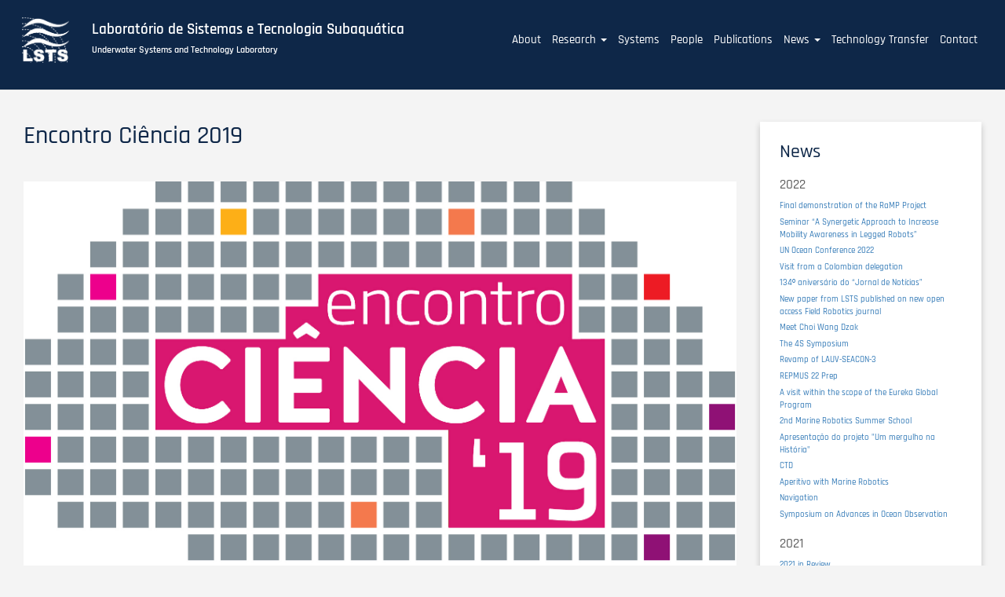

--- FILE ---
content_type: text/html; charset=UTF-8
request_url: https://lsts.pt/news/encontro-ciencia-2019
body_size: 8011
content:
<!DOCTYPE html>
<html  lang="en" dir="ltr" prefix="content: http://purl.org/rss/1.0/modules/content/  dc: http://purl.org/dc/terms/  foaf: http://xmlns.com/foaf/0.1/  og: http://ogp.me/ns#  rdfs: http://www.w3.org/2000/01/rdf-schema#  schema: http://schema.org/  sioc: http://rdfs.org/sioc/ns#  sioct: http://rdfs.org/sioc/types#  skos: http://www.w3.org/2004/02/skos/core#  xsd: http://www.w3.org/2001/XMLSchema# ">
  <head>
    <meta charset="utf-8" />
<script>var _paq = _paq || [];(function(){var u=(("https:" == document.location.protocol) ? "https://piwik.up.pt/" : "https://piwik.up.pt/");_paq.push(["setSiteId", "839"]);_paq.push(["setTrackerUrl", u+"matomo.php"]);_paq.push(["setDoNotTrack", 1]);_paq.push(["trackPageView"]);_paq.push(["setIgnoreClasses", ["no-tracking","colorbox"]]);_paq.push(["enableLinkTracking"]);var d=document,g=d.createElement("script"),s=d.getElementsByTagName("script")[0];g.type="text/javascript";g.defer=true;g.async=true;g.src=u+"matomo.js";s.parentNode.insertBefore(g,s);})();</script>
<meta name="Generator" content="Drupal 8 (https://www.drupal.org)" />
<meta name="MobileOptimized" content="width" />
<meta name="HandheldFriendly" content="true" />
<meta name="viewport" content="width=device-width, initial-scale=1.0" />
<link rel="shortcut icon" href="/sites/lsts8.lsts.pt/files/favicon.png" type="image/png" />
<link rel="canonical" href="https://lsts.pt/news/encontro-ciencia-2019" />
<link rel="shortlink" href="https://lsts.pt/node/83" />
<link rel="revision" href="https://lsts.pt/news/encontro-ciencia-2019" />

    <title>Encontro Ciência 2019 | Laboratório de Sistemas e Tecnologia Subaquática</title>
    <link rel="stylesheet" media="all" href="/sites/lsts8.lsts.pt/files/css/css_K-MTvQevJPUi1q9Gwi0Dh9m1Vj1PivBwKILLy6xb7ZQ.css" />
<link rel="stylesheet" media="all" href="https://use.fontawesome.com/releases/v5.12.0/css/all.css" />
<link rel="stylesheet" media="all" href="https://use.fontawesome.com/releases/v5.12.0/css/v4-shims.css" />
<link rel="stylesheet" media="all" href="/sites/lsts8.lsts.pt/files/css/css_RYJ6U6DGddjLDOBAJiRmMmWmwO1KlX3-HS-p3QtQ6YY.css" />
<link rel="stylesheet" media="all" href="https://cdn.jsdelivr.net/npm/bootstrap@3.4.1/dist/css/bootstrap.min.css" integrity="sha256-bZLfwXAP04zRMK2BjiO8iu9pf4FbLqX6zitd+tIvLhE=" crossorigin="anonymous" />
<link rel="stylesheet" media="all" href="https://cdn.jsdelivr.net/npm/@unicorn-fail/drupal-bootstrap-styles@0.0.2/dist/3.4.0/8.x-3.x/drupal-bootstrap.min.css" integrity="sha512-tGFFYdzcicBwsd5EPO92iUIytu9UkQR3tLMbORL9sfi/WswiHkA1O3ri9yHW+5dXk18Rd+pluMeDBrPKSwNCvw==" crossorigin="anonymous" />
<link rel="stylesheet" media="all" href="/sites/lsts8.lsts.pt/files/css/css_Z1Pn5F731CD6SgDPwBGHNEgf4ivobr_zqs_02hhHWnI.css" />

    
<!--[if lte IE 8]>
<script src="/sites/lsts8.lsts.pt/files/js/js_VtafjXmRvoUgAzqzYTA3Wrjkx9wcWhjP0G4ZnnqRamA.js"></script>
<![endif]-->
<script src="/sites/lsts8.lsts.pt/files/js/js_QHqjxhGPGgZFwOfW92tmrVpssmC1sbO0zDG4TgLmaEI.js"></script>

  </head>
  <body class="path-node page-node-type-article navbar-is-fixed-top has-glyphicons">
    <a href="#main-content" class="visually-hidden focusable skip-link">
      Skip to main content
    </a>
    
      <div class="dialog-off-canvas-main-canvas" data-off-canvas-main-canvas>
              <header class="navbar navbar-default navbar-fixed-top" id="navbar" role="banner">
    <div class="navbar-wrapper">
              <div class="container-fluid">
            <div class="navbar-header">
          <div class="region region-navigation">
    <div class="branding">
      <a class="logo navbar-btn pull-left" href="/" title="Home" rel="home">
      <img src="/sites/lsts8.lsts.pt/files/LSTSlogo_0.png" alt="Home" />
    </a>
        <a class="name navbar-brand" href="/" title="Home" rel="home">Laboratório de Sistemas e Tecnologia Subaquática</a>
        <p class="navbar-text">Underwater Systems and Technology Laboratory</p>
    </div>

  </div>

                          <button type="button" class="navbar-toggle" data-toggle="collapse" data-target="#navbar-collapse">
            <span class="sr-only">Toggle navigation</span>
            <span class="icon-bar"></span>
            <span class="icon-bar"></span>
            <span class="icon-bar"></span>
          </button>
              </div>

                    <div id="navbar-collapse" class="navbar-collapse collapse">
            <div class="region region-navigation-collapsible">
    <nav role="navigation" aria-labelledby="block-lsts-d8-main-menu-menu" id="block-lsts-d8-main-menu">
            <h2 class="sr-only" id="block-lsts-d8-main-menu-menu">Main navigation</h2>

      
      <ul class="menu menu--main nav navbar-nav">
                      <li class="first">
                                        <a href="/about" data-drupal-link-system-path="about">About</a>
              </li>
                      <li class="expanded dropdown">
                                                                    <a href="/research" class="dropdown-toggle" data-toggle="dropdown">Research <span class="caret"></span></a>
                        <ul class="dropdown-menu">
                      <li class="first">
                                        <a href="/research/strategy" data-drupal-link-system-path="research/strategy">Strategy and Collaborations</a>
              </li>
                      <li>
                                        <a href="/research/field-experiments" data-drupal-link-system-path="research/field-experiments">Field Experiments</a>
              </li>
                      <li class="last">
                                        <a href="/research/projects" data-drupal-link-system-path="research/projects">Projects</a>
              </li>
        </ul>
  
              </li>
                      <li>
                                        <a href="/systems" data-drupal-link-system-path="node/56">Systems</a>
              </li>
                      <li>
                                        <a href="/team" data-drupal-link-system-path="team">People</a>
              </li>
                      <li>
                                        <a href="/publications2" data-drupal-link-system-path="publications2">Publications</a>
              </li>
                      <li class="expanded dropdown">
                                                                    <a href="/news" class="dropdown-toggle" data-toggle="dropdown">News <span class="caret"></span></a>
                        <ul class="dropdown-menu">
                      <li class="first">
                                        <a href="/news/news" data-drupal-link-system-path="news/news">Articles</a>
              </li>
                      <li>
                                        <a href="/news/in-the-media" data-drupal-link-system-path="news/in-the-media">In the Media</a>
              </li>
                      <li class="last">
                                        <a href="/news/of-interest" data-drupal-link-system-path="news/of-interest">Links of Interest</a>
              </li>
        </ul>
  
              </li>
                      <li>
                                        <a href="/technology-transfer" data-drupal-link-system-path="technology-transfer">Technology Transfer</a>
              </li>
                      <li class="last">
                                        <a href="/contact" data-drupal-link-system-path="node/68">Contact</a>
              </li>
        </ul>
  

  </nav>

  </div>

        </div>
                    </div>
       </div> 
          </header>
  
 <div class="row top-bar">
                              <div class="col-sm-12" role="heading">
              <div class="region region-header">
    <section class="views-element-container block block-views block-views-blocksystem-banner-block-2 clearfix" id="block-views-block-system-banner-block-2">
  
    

      <div class="form-group"><div class="view view-system-banner view-id-system_banner view-display-id-block_2 js-view-dom-id-8dd5e99ad60d2a72fbd6e20e223ecc0528546af05205d8a6dd7875bf181c3a48">
  
    
      
  
          </div>
</div>

  </section>

<section class="views-element-container block block-views block-views-blocksystem-banner-block-3 clearfix" id="block-views-block-system-banner-block-3">
  
    

      <div class="form-group"><div class="view view-system-banner view-id-system_banner view-display-id-block_3 js-view-dom-id-4e0c038275b7eec437cf6c223739b201781fe29d563a43a06deb3f40a01a0ef6">
  
    
      
  
          </div>
</div>

  </section>


  </div>

          </div>
                </div>

  <div role="main" class="main-container container-fluid js-quickedit-main-content">
    <div class="row">


            
                  <section class="col-sm-9">

                                      <div class="highlighted">  <div class="region region-highlighted">
    <div data-drupal-messages-fallback class="hidden"></div>

  </div>
</div>
                  
                
                          <a id="main-content"></a>
            <div class="region region-content">
        <h1 class="page-header"><span property="schema:name">Encontro Ciência 2019</span>
</h1>

  <div data-history-node-id="83" class="node node--type-article node--view-mode-full ds-1col clearfix" typeof="schema:Article">

  

  <div>
    
            <div property="schema:image" data-blazy="" data-slick-lightbox-gallery class="blazy blazy--slick-lightbox blazy--field blazy--field-image blazy--field-image--full field field--name-field-image field--type-image field--label-hidden field--item">




                    <a href="/sites/lsts8.lsts.pt/files/2020-06/cerebro-2019.jpg" class="blazy__slick-lightbox litebox" data-slick-lightbox-trigger data-media="{&quot;id&quot;:&quot;slick-lightbox&quot;,&quot;bundle&quot;:&quot;article&quot;,&quot;type&quot;:&quot;image&quot;,&quot;width&quot;:&quot;1923&quot;,&quot;height&quot;:&quot;1484&quot;}" data-delta="0">      <div class="media media--blazy media--bundle--article media--loading is-b-loading media--switch media--switch--slick-lightbox media--image"><img property="schema:image" alt="Encontro Ciência 2019" class="media__image media__element b-lazy" data-src="/sites/lsts8.lsts.pt/files/2020-06/cerebro-2019.jpg" src="data:image/svg+xml;charset=utf-8,%3Csvg%20xmlns%3D&#039;http%3A%2F%2Fwww.w3.org%2F2000%2Fsvg&#039;%20viewBox%3D&#039;0%200%201923%201484&#039;%2F%3E" width="1923" height="1484" typeof="foaf:Image" />
        <span class="media__icon media__icon--litebox"></span></div>
  </a>

                
            
  
</div>
      
            <div class="field field--name-field-date field--type-datetime field--label-hidden field--item">2019-07-02</div>
      
      <div class="field field--name-field-paragraph field--type-entity-reference-revisions field--label-hidden field--items">
              <div class="field--item">  <div class="paragraph paragraph--type--simple-paragraph paragraph--view-mode--default">
          
            <div class="field field--name-field-text field--type-text-long field--label-hidden field--item"><p>Entre 8 e 10 de Julho, irá decorrer o <a href="http://www.encontrociencia.pt/home/">encontro Ciência 2019</a>, no centro congressos de Lisboa.</p>

<p>O encontro Ciência 2019 procura promover o debate sobre os desafios que a investigação científica enfrenta bem com estimular a interação entre investigadores, empresas e público em geral. Este encontro é promovido pela Fundação para a Ciência e Tecnologia em colaboração com a Agência Nacional de Cultura Científica e Tecnológica Ciência Viva e a Comissão Parlamentar de Educação e Ciência, e conta ainda com o apoio institucional do Governo através do Ministro da Ciência, Tecnologia e Ensino Superior.</p>

<p>Entre as intervenções convidadas estará o Professor João Sousa.</p>

<p>--------------------</p>

<p>Between July 8 and 10, <a href="http://www.encontrociencia.pt/home/">Ciência 2019 meeting</a> will take place in the Lisbon congress center.</p>

<p>Ciência 2019 meeting seeks to promote the debate on the challenges that scientific research faces as well as promote interaction between researchers, companies and the public at large. This meeting is promoted by the Foundation for Science and Technology in collaboration with the National Agency for Scientific and Technological Culture of Science and the Parliamentary Commission for Education and Science. It also has the institutional support of the Government through the Minister of Science, Technology and Higher education.</p>

<p>Among the invited speakers will be Professor João Sousa.</p></div>
      
      </div>
</div>
          </div>
  
  <div class="field field--name-field-tags field--type-entity-reference field--label-inline">
    <div class="field--label">Tags</div>
          <div class="field--items">
              <div class="field--item"><a href="/taxonomy/term/28" property="schema:about" hreflang="en">CIência2019</a></div>
          <div class="field--item"><a href="/taxonomy/term/19" property="schema:about" hreflang="en">Ciência Viva</a></div>
              </div>
      </div>

  </div>

</div>



  </div>

              </section>    


                              <aside class="col-sm-3" role="complementary">
              <div class="region region-sidebar-second">
    <section class="views-element-container block block-views block-views-blocknews-block-1 clearfix" id="block-views-block-news-block-1">
  
      <h2 class="block-title">News</h2>
    

      <div class="form-group"><div class="view view-news view-id-news view-display-id-block_1 js-view-dom-id-54f4505c42af2e58acd4132384f69dfc51abdff5e1844b4bd3003fa168667c72">
  
    
      
      <div class="view-content">
        <h3>2022
</h3>
    <div class="row- views-row"><div class="views-field views-field-title"><span class="field-content"><a href="/news/final-demonstration-ramp-project" hreflang="en">Final demonstration of the RaMP Project</a></span></div></div>
    <div class="row- views-row"><div class="views-field views-field-title"><span class="field-content"><a href="/news/seminar-synergetic-approach-increase-mobility-awareness-legged-robots" hreflang="en">Seminar “A Synergetic Approach to Increase Mobility Awareness in Legged Robots”</a></span></div></div>
    <div class="row- views-row"><div class="views-field views-field-title"><span class="field-content"><a href="/news/un-ocean-conference-2022" hreflang="en">UN Ocean Conference 2022</a></span></div></div>
    <div class="row- views-row"><div class="views-field views-field-title"><span class="field-content"><a href="/news/visit-colombian-delegation" hreflang="en"> Visit from a Colombian delegation </a></span></div></div>
    <div class="row- views-row"><div class="views-field views-field-title"><span class="field-content"><a href="/news/134o-aniversario-do-jornal-de-noticias" hreflang="en">134º aniversário do “Jornal de Notícias” </a></span></div></div>
    <div class="row- views-row"><div class="views-field views-field-title"><span class="field-content"><a href="/news/new-paper-lsts-published-new-open-access-field-robotics-journal" hreflang="en">New paper from LSTS published on new open access Field Robotics journal</a></span></div></div>
    <div class="row- views-row"><div class="views-field views-field-title"><span class="field-content"><a href="/news/meet-choi-wang-dzak" hreflang="en">Meet Choi Wang Dzak</a></span></div></div>
    <div class="row- views-row"><div class="views-field views-field-title"><span class="field-content"><a href="/news/4s-symposium" hreflang="en">The 4S Symposium</a></span></div></div>
    <div class="row- views-row"><div class="views-field views-field-title"><span class="field-content"><a href="/news/revamp-lauv-seacon-3" hreflang="en">Revamp of LAUV-SEACON-3</a></span></div></div>
    <div class="row- views-row"><div class="views-field views-field-title"><span class="field-content"><a href="/news/repmus-22-prep" hreflang="en">REPMUS 22 Prep</a></span></div></div>
    <div class="row- views-row"><div class="views-field views-field-title"><span class="field-content"><a href="/news/visit-within-scope-eureka-global-program" hreflang="en">A visit within the scope of the Eureka Global Program </a></span></div></div>
    <div class="row- views-row"><div class="views-field views-field-title"><span class="field-content"><a href="/news/2nd-marine-robotics-summer-school" hreflang="en">2nd Marine Robotics Summer School </a></span></div></div>
    <div class="row- views-row"><div class="views-field views-field-title"><span class="field-content"><a href="/news/apresentacao-do-projeto-um-mergulho-na-historia" hreflang="en">Apresentação do projeto &quot;Um mergulho na História&quot;</a></span></div></div>
    <div class="row- views-row"><div class="views-field views-field-title"><span class="field-content"><a href="/news/ctd" hreflang="en">CTD</a></span></div></div>
    <div class="row- views-row"><div class="views-field views-field-title"><span class="field-content"><a href="/news/aperitivo-marine-robotics" hreflang="en">Aperitivo with Marine Robotics</a></span></div></div>
    <div class="row- views-row"><div class="views-field views-field-title"><span class="field-content"><a href="/news/navigation" hreflang="en">Navigation</a></span></div></div>
    <div class="row- views-row"><div class="views-field views-field-title"><span class="field-content"><a href="/news/symposium-advances-ocean-observation" hreflang="en">Symposium on Advances in Ocean Observation</a></span></div></div>
  <h3>2021
</h3>
    <div class="row- views-row"><div class="views-field views-field-title"><span class="field-content"><a href="/news/2021-review" hreflang="en">2021 in Review</a></span></div></div>
    <div class="row- views-row"><div class="views-field views-field-title"><span class="field-content"><a href="/news/meet-lea-zimmerli" hreflang="en">Meet Lea Zimmerli</a></span></div></div>
    <div class="row- views-row"><div class="views-field views-field-title"><span class="field-content"><a href="/news/plocan-glider-school-2021" hreflang="en">PLOCAN Glider School 2021</a></span></div></div>
    <div class="row- views-row"><div class="views-field views-field-title"><span class="field-content"><a href="/news/atlantic-polex-2021" hreflang="en">Atlantic Polex 2021</a></span></div></div>
    <div class="row- views-row"><div class="views-field views-field-title"><span class="field-content"><a href="/news/plataforma-continental-e-exploracao-dos-recursos-marinhos" hreflang="en">A Plataforma Continental e a exploração dos recursos marinhos</a></span></div></div>
    <div class="row- views-row"><div class="views-field views-field-title"><span class="field-content"><a href="/news/ocean-business-2021" hreflang="en">Ocean Business 2021</a></span></div></div>
    <div class="row- views-row"><div class="views-field views-field-title"><span class="field-content"><a href="/news/sessao-de-atribuicao-do-flad-science-award-atlantic-2021" hreflang="en">Sessão de atribuição do FLAD Science Award Atlantic 2021</a></span></div></div>
    <div class="row- views-row"><div class="views-field views-field-title"><span class="field-content"><a href="/news/open-position-assistant-researcher-remaro" hreflang="en">Open Position! Assistant Researcher - REMARO</a></span></div></div>
    <div class="row- views-row"><div class="views-field views-field-title"><span class="field-content"><a href="/news/diogo-teixiera-awarded-third-place-student-poster-competition-promoted-oceans-2021-san-diego" hreflang="en">Diogo Teixiera awarded the third place in the “Student Poster Competition”, promoted by Oceans 2021 San Diego - Porto</a></span></div></div>
    <div class="row- views-row"><div class="views-field views-field-title"><span class="field-content"><a href="/news/first-demonstration-tests-doris-project-ria-de-aveiro" hreflang="en">First demonstration tests of the DOris Project in Ria de Aveiro</a></span></div></div>
    <div class="row- views-row"><div class="views-field views-field-title"><span class="field-content"><a href="/news/repmus21-bughwright2" hreflang="en">REP(MUS)21- Bughwright2</a></span></div></div>
    <div class="row- views-row"><div class="views-field views-field-title"><span class="field-content"><a href="/news/repmus21-savel" hreflang="en">REP(MUS)21 - SaVel</a></span></div></div>
    <div class="row- views-row"><div class="views-field views-field-title"><span class="field-content"><a href="/news/repmus21-ripples" hreflang="en">REP(MUS)21 - Ripples</a></span></div></div>
    <div class="row- views-row"><div class="views-field views-field-title"><span class="field-content"><a href="/news/repmus21-dissub-exercise" hreflang="en">REP(MUS)21- DISSUB Exercise</a></span></div></div>
    <div class="row- views-row"><div class="views-field views-field-title"><span class="field-content"><a href="/news/mascot-auv-missions-near-douro-river-mouth" hreflang="en">MASCOT - AUV missions near the Douro River mouth</a></span></div></div>
    <div class="row- views-row"><div class="views-field views-field-title"><span class="field-content"><a href="/news/repmus21-distinguished-visitors-day-dvday" hreflang="en">REP(MUS)21 - Distinguished Visitors Day (DVDay)</a></span></div></div>
    <div class="row- views-row"><div class="views-field views-field-title"><span class="field-content"><a href="/news/repmus21-mine-counter-measure" hreflang="en">REP(MUS)21 - Mine Counter Measure </a></span></div></div>
    <div class="row- views-row"><div class="views-field views-field-title"><span class="field-content"><a href="/news/largest-robotics-exercise-brings-dozens-entities-portugal" hreflang="en">Largest robotics exercise brings dozens of entities to Portugal</a></span></div></div>
    <div class="row- views-row"><div class="views-field views-field-title"><span class="field-content"><a href="/news/eumarinerobots-marine-robotics-research-infrastructure-network" hreflang="en">EUMarineRobots - Marine robotics research infrastructure network</a></span></div></div>
    <div class="row- views-row"><div class="views-field views-field-title"><span class="field-content"><a href="/news/comap-cooperative-autonomous-multi-vehicle-mapping-system" hreflang="en">CoMap - Cooperative Autonomous Multi-Vehicle Mapping System</a></span></div></div>
    <div class="row- views-row"><div class="views-field views-field-title"><span class="field-content"><a href="/news/marine-robotics-summer-school" hreflang="en">Marine Robotics Summer School</a></span></div></div>
    <div class="row- views-row"><div class="views-field views-field-title"><span class="field-content"><a href="/news/air-centre-phd-scholarship-programme-2nd-call" hreflang="en">AIR Centre PHD Scholarship Programme - 2nd Call</a></span></div></div>
    <div class="row- views-row"><div class="views-field views-field-title"><span class="field-content"><a href="/news/juno-robotic-exploration-atlantic-waters" hreflang="en">JUNO - Robotic exploration of Atlantic waters</a></span></div></div>

    </div>
  
        <nav role="navigation" aria-labelledby="pagination-heading">
    <h4 class="sr-only">Pagination</h4>
    <ul class="pager js-pager__items">
                    <li class="next">
          <a href="/news/encontro-ciencia-2019?page=1" title="Go to next page" rel="next">
            <span class="sr-only">Next page</span>
            <span aria-hidden="true">››</span>
          </a>
        </li>
          </ul>
  </nav>

          </div>
</div>

  </section>


  </div>

          </aside>
                  </div>
  </div>

<div class="row secondary-content">
           
</div>

      <footer class="footer container-fluid" role="contentinfo">
      <div class="footer-content">
         <div class="region region-footer">
    <section class="views-element-container block block-views block-views-blockstay-connected-block-1 clearfix" id="block-views-block-stay-connected-block-1">
  
      <h2 class="block-title">Stay Connected</h2>
    

      <div class="form-group"><div class="view view-stay-connected view-id-stay_connected view-display-id-block_1 js-view-dom-id-3b5dbfb149b1c6727a647d5a9b6d5aee623745404602aca695030f10f95150d1">
  
    
      
      <div class="view-content">
          <div class="views-row"><article data-history-node-id="13" role="article" about="/node/13" class="lsts-social-networks full clearfix">

  
      <h2>
      <a href="/node/13" rel="bookmark"><span>LSTS social profiles</span>
</a>
    </h2>
    

  
  <div class="content">
      
<div class="item-list item-list--linkicon"><ul id="linkicon-node-lsts-social-networks-field-profile-pages-13" class="linkicon linkicon--inline linkicon--no-text linkicon--button linkicon--medium linkicon--tooltip"><li><a href="https://www.linkedin.com/company/lsts-feup" target="_blank" class="linkicon__item" data-title="Linkedin"><span aria-hidden="true" class="linkicon__icon icon fa fa-linkedin"></span><span class="linkicon__text">Linkedin</span></a></li><li><a href="http://www.youtube.com/lstsvideos" target="_blank" class="linkicon__item" data-title="Youtube"><span aria-hidden="true" class="linkicon__icon icon fa fa-youtube"></span><span class="linkicon__text">Youtube</span></a></li><li><a href="https://github.com/LSTS" target="_blank" class="linkicon__item" data-title="GitHub"><span aria-hidden="true" class="linkicon__icon icon fa fa-github"></span><span class="linkicon__text">GitHub</span></a></li><li><a href="/feed" target="_blank" class="linkicon__item" data-title="RSS"><span aria-hidden="true" class="linkicon__icon icon fa fa-rss"></span><span class="linkicon__text">RSS</span></a></li></ul></div>
  </div>

</article>
</div>

    </div>
  
          </div>
</div>

  </section>

<section id="block-copyright" class="block block-block-content block-block-content7e8435f7-8418-431e-893e-8d06a98f9f5e clearfix">
  
    

      
            <div class="field field--name-body field--type-text-with-summary field--label-hidden field--item"><h2>© 2025 LSTS</h2></div>
      
  </section>

<section id="block-uporto" class="block block-block-content block-block-contentada5d23f-d594-46b6-95dd-de9c8ac56346 clearfix">
  
    

      
            <div class="field field--name-body field--type-text-with-summary field--label-hidden field--item"><p><a href="https://sigarra.up.pt/feup/en/web_page.inicial"><img alt="UPorto logo" data-entity-type="file" data-entity-uuid="58356644-75b7-45cf-a2d4-3b89c904428f" src="/sites/lsts8.lsts.pt/files/inline-images/Uporto_0.png" /></a></p></div>
      
  </section>

<nav role="navigation" aria-labelledby="block-lsts-d8-account-menu-menu" id="block-lsts-d8-account-menu">
            <h2 class="sr-only" id="block-lsts-d8-account-menu-menu">User account menu</h2>

      
      <ul class="menu menu--account nav navbar-nav navbar-right">
                      <li class="first last">
                                        <a href="/user/login" data-drupal-link-system-path="user/login">Log in</a>
              </li>
        </ul>
  

  </nav>

  </div>

      </div>
    </footer>
  
  </div>

    
    <script type="application/json" data-drupal-selector="drupal-settings-json">{"path":{"baseUrl":"\/","scriptPath":null,"pathPrefix":"","currentPath":"node\/83","currentPathIsAdmin":false,"isFront":false,"currentLanguage":"en"},"pluralDelimiter":"\u0003","suppressDeprecationErrors":true,"colorbox":{"opacity":"0.85","current":"{current} of {total}","previous":"\u00ab Prev","next":"Next \u00bb","close":"Close","maxWidth":"98%","maxHeight":"98%","fixed":true,"mobiledetect":true,"mobiledevicewidth":"480px"},"matomo":{"disableCookies":false,"trackMailto":true,"trackColorbox":true},"bootstrap":{"forms_has_error_value_toggle":1,"modal_animation":1,"modal_backdrop":"true","modal_focus_input":1,"modal_keyboard":1,"modal_select_text":1,"modal_show":1,"modal_size":"","popover_enabled":1,"popover_animation":1,"popover_auto_close":1,"popover_container":"body","popover_content":"","popover_delay":"0","popover_html":0,"popover_placement":"right","popover_selector":"","popover_title":"","popover_trigger":"click","tooltip_enabled":1,"tooltip_animation":1,"tooltip_container":"body","tooltip_delay":"0","tooltip_html":0,"tooltip_placement":"auto left","tooltip_selector":"","tooltip_trigger":"hover"},"blazy":{"loadInvisible":false,"offset":100,"saveViewportOffsetDelay":50,"validateDelay":25},"blazyIo":{"enabled":false,"disconnect":false,"rootMargin":"0px","threshold":[0]},"slickLightbox":{"lightbox":[],"slick":{"mobileFirst":true,"centerMode":true,"centerPadding":"","swipeToSlide":true,"waitForAnimate":false,"responsive":[{"breakpoint":1,"settings":{"centerMode":true,"centerPadding":"","swipeToSlide":true,"waitForAnimate":false}},{"breakpoint":767,"settings":{"centerMode":true,"centerPadding":"","swipeToSlide":true,"waitForAnimate":false}}],"lazyLoad":"ondemand"}},"user":{"uid":0,"permissionsHash":"1d9a5663b1d083b2503637a5e0e7a82414b158838d6c8618de4cb9dac97828d5"}}</script>
<script src="/sites/lsts8.lsts.pt/files/js/js_gS3I2POILkt3gmXM5bUHsCzwE4BksXZcnJTa9EvFln0.js"></script>
<script src="https://cdn.jsdelivr.net/npm/bootstrap@3.4.1/dist/js/bootstrap.min.js" integrity="sha256-nuL8/2cJ5NDSSwnKD8VqreErSWHtnEP9E7AySL+1ev4=" crossorigin="anonymous"></script>
<script src="/sites/lsts8.lsts.pt/files/js/js_jrHjrd9YALVm67o7dzZlMxcBU4372ft1latgNrdG-Mg.js"></script>

  </body>
</html>
